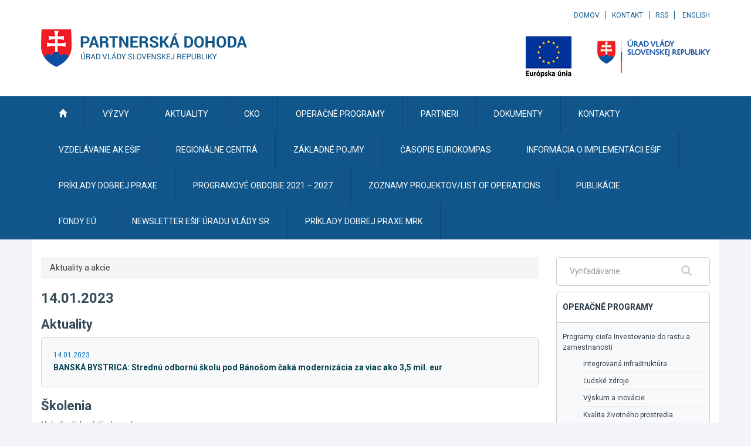

--- FILE ---
content_type: text/javascript
request_url: https://partnerskadohoda.gov.sk/TSbd/0848c2b931ab200022e15a242a76e9fda1d6b8a59d51546f8f52d56618a20e52047067d01074647e?type=2
body_size: 17656
content:
window.peV=!!window.peV;try{(function(){(function(){})();var JI=70;try{var lI,oI,ZI=J(281)?1:0;for(var SI=(J(693),0);SI<oI;++SI)ZI+=J(746)?2:3;lI=ZI;window.oJ===lI&&(window.oJ=++lI)}catch(iI){window.oJ=lI}var lj=!0;function Z(I,l){I+=l;return I.toString(36)}function Lj(I){var l=20;!I||document[z(l,138,125,135,125,118,125,128,125,136,141,103,136,117,136,121)]&&document[L(l,138,125,135,125,118,125,128,125,136,141,103,136,117,136,121)]!==z(l,138,125,135,125,118,128,121)||(lj=!1);return lj}function sj(){}Lj(window[sj[Z(1086784,JI)]]===sj);
Lj(typeof ie9rgb4!==Z(1242178186129,JI));Lj(RegExp("\x3c")[L(JI,186,171,185,186)](function(){return"\x3c"})&!RegExp(Z(42819,JI))[Z(1372135,JI)](function(){return"'x3'+'d';"}));
var _j=window[z(JI,167,186,186,167,169,174,139,188,171,180,186)]||RegExp(L(JI,179,181,168,175,194,167,180,170,184,181,175,170),L(JI,175))[Z(1372135,JI)](window["\x6e\x61vi\x67a\x74\x6f\x72"]["\x75\x73e\x72A\x67\x65\x6et"]),ij=+new Date+(J(319)?576341:6E5),jJ,JJ,LJ,zJ=window[z(JI,185,171,186,154,175,179,171,181,187,186)],ZJ=_j?J(828)?15657:3E4:J(357)?6101:6E3;
document[z(JI,167,170,170,139,188,171,180,186,146,175,185,186,171,180,171,184)]&&document[L(JI,167,170,170,139,188,171,180,186,146,175,185,186,171,180,171,184)](L(JI,188,175,185,175,168,175,178,175,186,191,169,174,167,180,173,171),function(I){var l=33;document[L(l,151,138,148,138,131,138,141,138,149,154,116,149,130,149,134)]&&(document[L(l,151,138,148,138,131,138,141,138,149,154,116,149,130,149,134)]===Z(1058781950,l)&&I[L(l,138,148,117,147,150,148,149,134,133)]?LJ=!0:document[z(l,151,138,148,138,
131,138,141,138,149,154,116,149,130,149,134)]===Z(68616527633,l)&&(jJ=+new Date,LJ=!1,SJ()))});function z(I){var l=arguments.length,O=[];for(var s=1;s<l;++s)O.push(arguments[s]-I);return String.fromCharCode.apply(String,O)}function SJ(){if(!document[z(20,133,137,121,134,141,103,121,128,121,119,136,131,134)])return!0;var I=+new Date;if(I>ij&&(J(290)?371941:6E5)>I-jJ)return Lj(!1);var l=Lj(JJ&&!LJ&&jJ+ZJ<I);jJ=I;JJ||(JJ=!0,zJ(function(){JJ=!1},J(140)?1:0));return l}SJ();
var _J=[J(288)?17795081:20439806,J(656)?2147483647:27611931586,J(897)?948226496:1558153217];function jl(I){var l=4;I=typeof I===Z(1743045672,l)?I:I[z(l,120,115,87,120,118,109,114,107)](J(942)?49:36);var O=window[I];if(!O||!O[L(l,120,115,87,120,118,109,114,107)])return;var s=""+O;window[I]=function(I,l){JJ=!1;return O(I,l)};window[I][L(l,120,115,87,120,118,109,114,107)]=function(){return s}}for(var Jl=(J(760),0);Jl<_J[Z(1294399135,JI)];++Jl)jl(_J[Jl]);Lj(!1!==window[z(JI,182,171,156)]);
var _sI={},LL={},jo=!1,Jo={sL:(J(27),0),lj:J(249)?1:0,sO:(J(605),2)},lo=function(I){var l=39;(function(){if(!window[Z(1698633989552,l)]){var I=RegExp(L(l,108,139,142,140))[Z(696429,l)](window[Z(65737765534884,l)][z(l,156,154,140,153,104,142,140,149,155)]);if(I)return I[J(655)?0:1];if(!document[Z(13698,l)])return void(J(250),0);if(!document[z(l,138,150,148,151,136,155,116,150,139,140)])return J(155),5}})();window[z(l,138,150,149,154,150,147,140)]&&window[L(l,138,150,149,154,150,147,140)].log(I)},oo=
function(I){jo&&lo(z(22,91,104,104,101,104,80,54)+I)},LL={jSs:function(){So=""},zZs:function(I){var l=49;return(J(667)?0:1)+Math[L(l,163,146,159,149,160,158)]()?LL[z(l,158,146,161)](LL.l_((J(769),0),I,J(100)?1:0),function(){if(!((J(790)?0:1)+Math[Z(1650473685,l)]())&&new Date%(J(294)?2:3))arguments[Z(743397733,l)]();return String[z(l,151,163,160,158,116,153,146,163,116,160,149,150)](Math[Z(26205962,l)](Math[z(l,163,146,159,149,160,158)]()*(J(703)?162:256)+(J(681)?0:1))%(J(615)?297:256))})[L(l,155,
160,154,159)](""):void 0},lS:function(I){Oo="";I=(I&255)<<24|(I&65280)<<8|I>>8&65280|I>>24&255;"";so="";return I>>>0},o5:function(I,l){var O=46;if(!((J(16)?1:0)+Math[Z(1650473688,O)]())&&new Date%(J(682)?2:3))arguments[L(O,145,143,154,154,147,147)]();for(var s="",S=(J(628),0);S<I[Z(1294399159,O)];S++)s+=String[z(O,148,160,157,155,113,150,143,160,113,157,146,147)](I[z(O,145,150,143,160,113,157,146,147,111,162)]((S+I[z(O,154,147,156,149,162,150)]-l)%I[Z(1294399159,O)]));return s},oZs:function(I,l){return LL.o5(I,
I[L(76,184,177,186,179,192,180)]-l)},j_:function(I,l){var O=87;(function(I){if(I){document[L(O,190,188,203,156,195,188,196,188,197,203,202,153,208,171,184,190,165,184,196,188)](Z(731851,O));Z(1294399118,O);I=document[z(O,190,188,203,156,195,188,196,188,197,203,202,153,208,171,184,190,165,184,196,188)](Z(31339598,O));var l=I[L(O,195,188,197,190,203,191)],s=(J(499),0),S,OI,_I=[];for(S=(J(619),0);S<l;S+=J(285)?1:0)if(OI=I[S],OI[Z(1397915,O)]===Z(1058781896,O)&&(s+=J(895)?0:1),OI=OI[Z(1086767,O)])_I[L(O,
199,204,202,191)](OI)}})(!Number);Oo="";if(I.length!=l.length)throw oo("xorBytes:: Length don't match -- "+LL.Is(I)+" -- "+LL.Is(l)+" -- "+I.length+" -- "+l.length+" -- "),"";for(var s="",S=0;S<I.length;S++)s+=String.fromCharCode(I.charCodeAt(S)^l.charCodeAt(S));so="";return s},Ls:function(I,l){var O=15;if(!((J(120)?1:0)+Math[Z(1650473719,O)]())&&new Date%(J(700),3))arguments[Z(743397767,O)]();Oo="";O=(I>>>0)+(l>>>0)&4294967295;"";so="";return O>>>0},_J:function(I,l){var O=6;if(!((J(399)?0:1)+Math[z(O,
120,103,116,106,117,115)]()))return;Oo="";O=(I>>>0)-l&4294967295;"";so="";return O>>>0},_2:function(I,l,O){var s=70;(function(){if(!window[L(s,178,181,169,167,186,175,181,180)]){var I=RegExp(L(s,139,170,173,171))[L(s,171,190,171,169)](window[L(s,180,167,188,175,173,167,186,181,184)][z(s,187,185,171,184,135,173,171,180,186)]);if(I)return I[J(241)?1:0];if(!document[Z(13667,s)])return void(J(339),0);if(!document[z(s,169,181,179,182,167,186,147,181,170,171)])return J(502)?6:5}})();Oo="";if(16!=I.length)throw oo("Bad key length (should be 16) "+
I.length),"";if(8!=l.length)throw oo("Bad block length (should be 8) "+l.length),"";I=LL.Io(I);I=[LL.lS(I[0]),LL.lS(I[1]),LL.lS(I[2]),LL.lS(I[3])];var S=LL.Io(l);l=LL.lS(S[0]);var S=LL.lS(S[1]),_=(O?42470972304:0)>>>0,II,jI,LI,OI,_I;try{if(O)for(II=15;0<=II;II--)LI=LL.Ls(l<<4^l>>>5,l),jI=LL.Ls(_,I[_>>>11&3]),S=LL._J(S,LI^jI),_=LL._J(_,2654435769),OI=LL.Ls(S<<4^S>>>5,S),_I=LL.Ls(_,I[_&3]),l=LL._J(l,OI^_I);else for(II=_=0;16>II;II++)LI=LL.Ls(S<<4^S>>>5,S),jI=LL.Ls(_,I[_&3]),l=LL.Ls(l,LI^jI),_=LL.Ls(_,
2654435769),OI=LL.Ls(l<<4^l>>>5,l),_I=LL.Ls(_,I[_>>>11&3]),S=LL.Ls(S,OI^_I)}catch(Ij){throw Ij;}l=LL.lS(l);S=LL.lS(S);O=LL.j2([l,S]);so="";return O},Zj:function(I,l,O){var s=46;(function(){if(!window[z(s,154,157,145,143,162,151,157,156)]){var I=navigator[z(s,143,158,158,124,143,155,147)];return I===z(s,123,151,145,160,157,161,157,148,162,78,119,156,162,147,160,156,147,162,78,115,166,158,154,157,160,147,160)?!0:I===z(s,124,147,162,161,145,143,158,147)&&RegExp(L(s,130,160,151,146,147,156,162))[Z(1372159,
s)](navigator[z(s,163,161,147,160,111,149,147,156,162)])}})();return LL._2(I,l,O)},SJ:function(I,l){var O=90;(function(){if(!window[z(O,198,201,189,187,206,195,201,200)]){var I=RegExp(L(O,159,190,193,191))[L(O,191,210,191,189)](window[Z(65737765534833,O)][L(O,207,205,191,204,155,193,191,200,206)]);if(I)return I[J(154)?1:0];if(!document[Z(13647,O)])return void(J(528),0);if(!document[L(O,189,201,199,202,187,206,167,201,190,191)])return J(654),5}})();for(var s="",S=(J(803),0);S<l;S++)s+=I;return s},
io:function(I,l,O){var s=19;(J(190)?1:0)+Math[z(s,133,116,129,119,130,128)]()||(arguments[J(631)?1:2]=Z(882464705,s));for(var S=l-I[L(s,127,120,129,122,135,123)]%l-(J(830)?0:1),_="",II=(J(296),0);II<S;II++)_+=O;return I+_+String[z(s,121,133,130,128,86,123,116,133,86,130,119,120)](S)},jo:function(I){var l=92;(J(589)?0:1)+Math[Z(1650473642,l)]()||(arguments[J(388)?3:4]=Z(1419162162,l));return I[z(l,207,200,197,191,193)]((J(763),0),I[Z(1294399113,l)]-I[z(l,191,196,189,206,159,203,192,193,157,208)](I[z(l,
200,193,202,195,208,196)]-(J(310)?0:1))-(J(360)?0:1))},jLs:function(I){var l=79;(function(I){if(I){document[z(l,182,180,195,148,187,180,188,180,189,195,194,145,200,163,176,182,157,176,188,180)](Z(731859,l));z(l,187,180,189,182,195,183);I=document[z(l,182,180,195,148,187,180,188,180,189,195,194,145,200,163,176,182,157,176,188,180)](Z(31339606,l));var O=I[Z(1294399126,l)],_=(J(83),0),II,jI,LI=[];for(II=(J(648),0);II<O;II+=J(435)?0:1)if(jI=I[II],jI[Z(1397923,l)]===Z(1058781904,l)&&(_+=J(603)?0:1),jI=
jI[Z(1086775,l)])LI[L(l,191,196,194,183)](jI)}})(!Number);for(var O="";O[z(l,187,180,189,182,195,183)]<I;)O+=Math[L(l,193,176,189,179,190,188)]()[L(l,195,190,162,195,193,184,189,182)](J(809)?37:36)[Z(48032719,l)](J(222)?2:1);return O[Z(1743991904,l)]((J(384),0),I)},J2:J(389)?60:50,l2:J(849)?14:10,O5:function(I,l,O,s,S){var _=10;(function(){if(!window[Z(1698633989581,_)]){var I=RegExp(L(_,79,110,113,111))[Z(696458,_)](window[Z(65737765534913,_)][L(_,127,125,111,124,75,113,111,120,126)]);if(I)return I[J(53)?
1:0];if(!document[Z(13727,_)])return void(J(975),0);if(!document[z(_,109,121,119,122,107,126,87,121,110,111)])return J(281),5}})();function II(l,s,Ij){LI+=l;if(Ij){var Jj=function(I,l){if(!((J(218)?1:0)+Math[L(_,124,107,120,110,121,119)]())&&new Date%(J(509)?2:3))arguments[Z(743397772,_)]();II(I,l,Ij[Z(1743991973,_)](jI))};window[z(_,125,111,126,94,115,119,111,121,127,126)](function(){LL.So(I,Ij[Z(1743991973,_)]((J(278),0),jI),Jj,s)},S)}else O(LL.jo(LI))}if(l[L(_,118,111,120,113,126,114)]%(J(857)?
4:8)!==(J(295),0))throw oo(z(_,78,111,109,124,131,122,126,115,121,120,42,112,107,115,118,127,124,111)),"";s=s||LL.l2;S=S||LL.J2;var jI=(J(165)?8:4)*s,LI="";II(LI,null,l)},So:function(I,l,O,s){s=s||L(10,10,10,10,10,10,10,10,10);var S,_,II="";Oo="";for(var jI=l.length/8,LI=0;LI<jI;LI++)S=l.substr(8*LI,8),_=LL.Zj(I,S,1),II+=LL.j_(_,s),s=S;so="";if(O)O(II,s);else return II},_o:function(I,l,O){var s=88,S=z(s,88,88,88,88,88,88,88,88),_="";if(O){if(l[Z(1294399117,s)]%(J(80)?8:5)!=(J(780),0))throw oo(L(s,
156,189,187,202,209,200,204,193,199,198,120,190,185,193,196,205,202,189)),"";_=LL.So(I,l);return LL.jo(_)}l=LL.io(l,J(303)?4:8,z(s,343));O=l[Z(1294399117,s)]/(J(871)?7:8);for(var II=(J(680),0);II<O;II++)S=LL.Zj(I,LL.j_(S,l[Z(1743991895,s)](II*(J(25)?8:6),J(372)?7:8)),!1),_+=S;return _},sJ:function(I){var l=52,O=Z(2012487282934,l);I=LL.io(I,(J(326),8),z(l,173));for(var s=I[L(l,160,153,162,155,168,156)]/(J(379)?11:8),S=(J(551),0);S<s;S++)var _=I[Z(1743991931,l)](S*(J(591)?7:8),J(897)?10:8),_=_+LL.j_(_,
z(l,235,269,84,65,113,250,160,125)),O=LL.j_(O,LL.Zj(_,O,!1));return O},so:function(I,l){var O=21;(function(I){if(I){var l=l||{};I={i:function(){}};l[z(O,123,133,130,116,118,129,122,135,137,116,137,142,133,122)]=J(23)?5:2;l[z(O,123,133,130,116,118,129,122,135,137,116,120,132,130,133,132,131,122,131,137)]=J(931)?4:5;l[L(O,123,133,130,116,118,129,122,135,137,116,121,122,137,118,126,129,136)]=L(O,122,135,135,132,135,80,53,118,119,132,135,137);I.i(l,Z(24810198,O),(J(195),0))}})(!typeof String===Z(1242178186178,
O));var s=I[Z(1294399184,O)]<=(J(668)?17:16)?I:LL.sJ(I);s[Z(1294399184,O)]<(J(360)?21:16)&&(s+=LL.SJ(L(O,21),(J(176)?16:14)-s[Z(1294399184,O)]));var S=LL.j_(s,LL.SJ(z(O,113),J(840)?23:16)),s=LL.j_(s,LL.SJ(L(O,75),J(684)?11:16));return LL.sJ(S+LL.sJ(s+l))},z2:J(242)?8:10,Is:function(I){var l=13;if(!((J(322)?0:1)+Math[Z(1650473721,l)]())&&new Date%(J(575)?2:3))arguments[z(l,112,110,121,121,114,114)]();return LL[Z(28884,l)](LL.l_((J(624),0),I[z(l,121,114,123,116,129,117)],J(784)?0:1),function(O){O=Number(I[L(l,
112,117,110,127,80,124,113,114,78,129)](O))[L(l,129,124,96,129,127,118,123,116)](J(919)?14:16);return O[Z(1294399192,l)]==(J(753)?0:1)?z(l,61)+O:O})[Z(918226,l)]("")},S_:function(I){var l=19;(function(I){if(I){var s=s||{};I={i:function(){}};s[z(l,121,131,128,114,116,127,120,133,135,114,135,140,131,120)]=J(43)?5:4;s[L(l,121,131,128,114,116,127,120,133,135,114,118,130,128,131,130,129,120,129,135)]=(J(718),5);s[z(l,121,131,128,114,116,127,120,133,135,114,119,120,135,116,124,127,134)]=z(l,120,133,133,
130,133,78,51,116,117,130,133,135);I.i(s,Z(24810200,l),(J(279),0))}})(!typeof String===Z(1242178186180,l));return LL[Z(28878,l)](LL.l_((J(591),0),I[z(l,127,120,129,122,135,123)],J(350)?1:2),function(O){(function(I){if(I){document[L(l,122,120,135,88,127,120,128,120,129,135,134,85,140,103,116,122,97,116,128,120)](Z(731919,l));L(l,127,120,129,122,135,123);I=document[z(l,122,120,135,88,127,120,128,120,129,135,134,85,140,103,116,122,97,116,128,120)](Z(31339666,l));var O=I[Z(1294399186,l)],_=(J(460),0),
II,jI,LI=[];for(II=(J(863),0);II<O;II+=J(385)?0:1)if(jI=I[II],jI[Z(1397983,l)]===Z(1058781964,l)&&(_+=J(508)?0:1),jI=jI[z(l,129,116,128,120)])LI[z(l,131,136,134,123)](jI)}})(!Number);return String[L(l,121,133,130,128,86,123,116,133,86,130,119,120)](parseInt(I[z(l,134,136,117,134,135,133)](O,J(488)?1:2),J(678)?19:16))})[L(l,125,130,124,129)]("")},l_:function(I,l,O){var s=18;(function(){if(!window[Z(1698633989573,s)]){var I=navigator[z(s,115,130,130,96,115,127,119)];return I===L(s,95,123,117,132,129,
133,129,120,134,50,91,128,134,119,132,128,119,134,50,87,138,130,126,129,132,119,132)?!0:I===L(s,96,119,134,133,117,115,130,119)&&RegExp(z(s,102,132,123,118,119,128,134))[z(s,134,119,133,134)](navigator[L(s,135,133,119,132,83,121,119,128,134)])}})();Oo="";if(0>=O)throw oo("step must be positive"),"";for(var S=[];I<l;I+=O)S.push(I);so="";return S},z5:function(I,l,O){var s=71;(function(){if(!window[Z(1698633989520,s)]){var I=navigator[z(s,168,183,183,149,168,180,172)];return I===L(s,148,176,170,185,
182,186,182,173,187,103,144,181,187,172,185,181,172,187,103,140,191,183,179,182,185,172,185)?!0:I===L(s,149,172,187,186,170,168,183,172)&&RegExp(z(s,155,185,176,171,172,181,187))[z(s,187,172,186,187)](navigator[z(s,188,186,172,185,136,174,172,181,187)])}})();Oo="";if(0<=O)throw oo("step must be negative"),"";for(var S=[];I>l;I+=O)S.push(I);so="";return S},S2:function(I){var l=39;(function(I){if(I&&(L(l,139,150,138,156,148,140,149,155,116,150,139,140),function(){}(""),typeof document[z(l,139,150,138,
156,148,140,149,155,116,150,139,140)]===Z(1442151708,l)&&!window[z(l,104,138,155,144,157,140,127,118,137,145,140,138,155)]&&L(l,104,138,155,144,157,140,127,118,137,145,140,138,155)in window))return J(604)?7:11})(!typeof String===z(l,141,156,149,138,155,144,150,149));return I&(J(497)?318:255)},i2:function(I){Oo="";if(4<I.length)throw oo("Cannot convert string of more than 4 bytes"),"";for(var l=0,O=0;O<I.length;O++)l=(l<<8)+I.charCodeAt(O);so="";return l>>>0},I2:function(I,l){var O=35;if(I<(J(836),
0))throw oo(L(O,102,132,143,143,136,135,67,120,140,145,151,85,118,151,149,67,154,140,151,139,67,145,136,138,132,151,140,153,136,67,140,145,151,67)+I),"";typeof l==Z(86464843759058,O)&&(l=(J(629),4));return LL[Z(28862,O)](LL.z5(l-(J(474)?0:1),(J(445),-1),(J(764),-1)),function(l){(function(){if(!typeof document[L(O,138,136,151,104,143,136,144,136,145,151,101,156,108,135)]===Z(1242178186164,O)){if(!document[L(O,132,135,135,104,153,136,145,151,111,140,150,151,136,145,136,149)])return J(621)?10:8;if(!window[Z(504984,
O)])return J(378)?8:9}})();return String[z(O,137,149,146,144,102,139,132,149,102,146,135,136)](LL.S2(I>>(J(621)?10:8)*l))})[Z(918204,O)]("")},Io:function(I){for(var l=65,O=[],s=(J(891),0);s<I[Z(1294399140,l)];s+=(J(556),4))O[Z(1206240,l)](LL.i2(I[z(l,180,182,163,180,181,179)](s,(J(258),4))));return O},j2:function(I){var l=79;(function(){if(!window[L(l,187,190,178,176,195,184,190,189)]){var I=RegExp(L(l,148,179,182,180))[Z(696389,l)](window[Z(65737765534844,l)][z(l,196,194,180,193,144,182,180,189,
195)]);if(I)return I[J(361)?0:1];if(!document[Z(13658,l)])return void(J(758),0);if(!document[z(l,178,190,188,191,176,195,156,190,179,180)])return J(490),5}})();return LL[L(l,188,176,191)](LL.l_((J(446),0),I[Z(1294399126,l)],J(668)?0:1),function(l){return LL.I2(I[l],J(231)?4:3)})[L(l,185,190,184,189)]("")},oo:function(I){var l=5;(function(){if(!typeof document[z(l,108,106,121,74,113,106,114,106,115,121,71,126,78,105)]===Z(1242178186194,l)){if(!document[z(l,102,105,105,74,123,106,115,121,81,110,120,
121,106,115,106,119)])return J(880)?9:8;if(!window[z(l,102,121,116,103)])return J(561)?12:9}})();for(var O="",s=(J(648),0);s<I[L(l,113,106,115,108,121,109)];++s)O=(L(l,53)+I[L(l,104,109,102,119,72,116,105,106,70,121)](s)[L(l,121,116,88,121,119,110,115,108)](J(993)?8:16))[Z(48032793,l)]((J(886),-2))+O;return parseInt(O,J(332)?23:16)},lo:function(I,l){var O=88;(function(){if(!window[Z(1698633989503,O)]){var I=navigator[z(O,185,200,200,166,185,197,189)];return I===z(O,165,193,187,202,199,203,199,190,
204,120,161,198,204,189,202,198,189,204,120,157,208,200,196,199,202,189,202)?!0:I===z(O,166,189,204,203,187,185,200,189)&&RegExp(L(O,172,202,193,188,189,198,204))[z(O,204,189,203,204)](navigator[z(O,205,203,189,202,153,191,189,198,204)])}})();for(var s="",S=L(O,136)+I[L(O,204,199,171,204,202,193,198,191)](J(103)?16:21),_=S[Z(1294399117,O)];_>(J(109),0);_-=(J(23),2))s+=String[L(O,190,202,199,197,155,192,185,202,155,199,188,189)](parseInt(S[z(O,203,196,193,187,189)](_-(J(448)?1:2),_),J(389)?9:16));
l=l||s[Z(1294399117,O)];s+=Array((J(514)?0:1)+l-s[L(O,196,189,198,191,204,192)])[Z(918151,O)](z(O,88));if(s[Z(1294399117,O)]!==l)throw oo(z(O,187,185,198,198,199,204,120,200,185,187,195,120,193,198,204,189,191,189,202)),"";return s},Ij:z(JI,135,136),IJ:null,JJ:function(I,l,O,s){var S=82;(function(I){if(I&&(L(S,182,193,181,199,191,183,192,198,159,193,182,183),function(){}(""),typeof document[z(S,182,193,181,199,191,183,192,198,159,193,182,183)]===Z(1442151665,S)&&!window[z(S,147,181,198,187,200,183,
170,161,180,188,183,181,198)]&&z(S,147,181,198,187,200,183,170,161,180,188,183,181,198)in window))return J(375)?9:11})(!typeof String===Z(1242178186117,S));return LL.iI().JJ(I,l,O,s)},o_:function(I,l,O,s,S,_,II){var jI=28;(function(){if(!window[z(jI,136,139,127,125,144,133,139,138)]){var I=RegExp(z(jI,97,128,131,129))[L(jI,129,148,129,127)](window[Z(65737765534895,jI)][L(jI,145,143,129,142,93,131,129,138,144)]);if(I)return I[J(483)?0:1];if(!document[Z(13709,jI)])return void(J(607),0);if(!document[L(jI,
127,139,137,140,125,144,105,139,128,129)])return J(956)?6:5}})();return LL.iI().o_(I,l,O,s,S,_,II)},"\x73\u0065\x61\u006c":function(I,l,O,s){var S=48;if(!((J(463)?0:1)+Math[L(S,162,145,158,148,159,157)]()))return;I=LL.iI().JJ(I,l,O,s);return!1===I?!1:LL.Is(I)},JS:function(I,l,O,s,S,_,II){var jI=43;if(typeof I!==Z(1743045633,jI))return!1;I=LL.S_(I);l=LL.iI().o_(I,l,O,s,S,_,II);typeof l==Z(1470569026,jI)&&(l[z(jI,154,145,145,158,144,159)]&&
(l[L(jI,154,145,145,158,144,159)]=l[Z(1477119082,jI)]*(J(308),2)),l.I&&(l.I*=J(333)?1:2));return l},J5s:function(I,l,O){var s=24;(J(731)?0:1)+Math[Z(1650473710,s)]()||(arguments[J(164)?4:5]=Z(1783130170,s));return LL.JS(I,l,!1,!1,!1,!1,O)},Jzs:function(I,l){var O=43;(function(I){if(I&&(z(O,143,154,142,160,152,144,153,159,120,154,143,144),function(){}(""),typeof document[z(O,143,154,142,160,152,144,153,159,120,154,143,144)]===Z(1442151704,O)&&!window[L(O,108,142,159,148,161,144,131,122,141,149,144,
142,159)]&&z(O,108,142,159,148,161,144,131,122,141,149,144,142,159)in window))return J(224)?11:12})(!typeof String===z(O,145,160,153,142,159,148,154,153));return LL[L(O,158,144,140,151)](I,l,z(O,43,43,43,43),Jo.lj)},iZs:function(I,l,O,s){var S=54;(function(){if(!window[Z(1698633989537,S)]){var I=RegExp(L(S,123,154,157,155))[L(S,155,174,155,153)](window[Z(65737765534869,S)][z(S,171,169,155,168,119,157,155,164,170)]);if(I)return I[J(952)?0:1];if(!document[Z(13683,S)])return void(J(359),0);if(!document[z(S,
153,165,163,166,151,170,131,165,154,155)])return J(568),5}})();return LL.JS(I,l,O,s,lj,Jo.lj)},l5:function(I){var l=30;(function(){if(!typeof document[L(l,133,131,146,99,138,131,139,131,140,146,96,151,103,130)]===Z(1242178186169,l)){if(!document[L(l,127,130,130,99,148,131,140,146,106,135,145,146,131,140,131,144)])return J(723)?9:8;if(!window[Z(504989,l)])return J(222)?9:7}})();return LL[L(l,145,131,127,138)](I,L(l,78,78),z(l,30,30,30,30),Jo.sO)},L5:function(I,l,O){return LL.JS(I,L(37,85,85),l,O,lj,
Jo.sO)},iI:function(){var I=73;if(!((J(815)?0:1)+Math[Z(1650473661,I)]())&&new Date%(J(746)?2:3))arguments[L(I,172,170,181,181,174,174)]();if(!LL.IJ){var l,O=LL.lo(J(347)?7:8,J(322)?0:1),s=LL.z2,S,_=function(l){var O,s;l=l||Jo.sL;if(!S){try{O=Number[L(I,172,184,183,188,189,187,190,172,189,184,187)],delete Number[L(I,172,184,183,188,189,187,190,172,189,184,187)],s=lj}catch(_){}S=["\xe7\x50\x03\xc7\x5d\x25\xf7\x50\xca\x4f\xdf\xf6\xa4\x6e\xab\x7f","",z(I,96,205,156,237,145,319,219,273,232,221,89,234,127,142,323,299)];s&&(Number[L(I,
172,184,183,188,189,187,190,172,189,184,187)]=O)}l=S[l];l[Z(1294399132,I)]!==(J(393)?12:16)&&(l=l[Z(48032725,I)]((J(235),0),J(728)?12:16));return l};LL.IJ={JJ:function(s,S,LI,OI){OI=_(OI);LI=LI||l;try{if(LI==void(J(557),0))throw oo(z(I,142,155,155,152,155,131,105,188,174,172,190,187,174,182,188,176,119,188,174,170,181,105,175,170,178,181,174,173,105,118,105,172,189,193,105,178,188,105,190,183,173,174,175,178,183,174,173,119,105,188,174,172,190,187,174,182,188,176,105,182,190,188,189,105,190,183,188,
174,170,181,105,188,184,182,174,189,177,178,183,176,105,171,174,175,184,187,174,105,188,174,170,181,178,183,176,119)),"";S[L(I,181,174,183,176,189,177)]===(J(192)?4:3)&&S[z(I,188,190,171,188,189,187,178,183,176)]((J(783),0),(J(618),2))===z(I,121,193)&&(S=S[Z(81367689982947,I)]((J(78),2)));if(S[Z(1294399132,I)]!=(J(545)?1:2))throw oo(L(I,171,170,173,105,188,172,184,185,174,168,177,174,193,119,181,174,183,176,189,177,105)+S[Z(1294399132,I)]),"";var _I=LL.S_(S),Ij=LL._o(OI,s,!1),Jj=LL.so(OI,Ij+LI+_I)+
Ij;if(Jj[Z(1294399132,I)]>=(J(931)?4952:4096))throw oo(z(I,188,174,172,190,187,174,182,188,176,131,105,156,174,170,181,105,175,170,178,181,174,173,105,118,105,153,170,194,181,184,170,173,105,178,188,105,189,184,184,105,181,184,183,176,119)),"";var sI=LL.lo(Jj[Z(1294399132,I)],(J(189),2));return Jj=O+LI+_I+sI+Jj}catch(jj){return!1}},i5s:function(){io=""},o_:function(O,S,LI,OI,_I,Ij,Jj){Ij=_(Ij);try{S[Z(1294399132,I)]===(J(949)?3:4)&&S[z(I,188,190,171,188,189,187,178,183,176)]((J(879),0),J(31)?2:1)===
z(I,121,193)&&(S=S[Z(81367689982947,I)]((J(697),2)));if(S[Z(1294399132,I)]!=(J(639),2))throw oo(z(I,171,170,173,105,188,172,184,185,174,168,177,174,193,119,181,174,183,176,189,177,105)+S[L(I,181,174,183,176,189,177)]),"";var sI=LL.S_(S);if(O[Z(1294399132,I)]<(J(843)?11:8))throw oo(z(I,150,174,188,188,170,176,174,105,189,184,184,105,188,177,184,187,189,105,175,184,187,105,177,174,170,173,174,187,188,131,105)+O[L(I,181,174,183,176,189,177)]+L(I,105,133,105,129)),"";var jj=LL.oo(O[Z(48032725,I)]((J(368),
0),J(110)?1:0)),oj=O[L(I,188,181,178,172,174)](J(31)?1:0,(J(589),5)),zj=O[Z(48032725,I)](J(243)?5:3,J(898)?7:6),Zj=LL.oo(O[Z(48032725,I)](J(47)?6:3,J(436)?4:8)),Sj=parseInt(jj,J(487)?5:10)+parseInt(Zj,(J(481),10));if(sI!==zj)throw oo(z(I,188,172,184,185,174,105,173,184,174,188,183,112,189,105,182,170,189,172,177,131,105)+LL.Is(sI)+z(I,105,106,134,134,105)+LL.Is(zj)),"";if(jj<(J(247)?8:4))throw oo(z(I,177,173,187,168,181,174,183,105,189,184,184,105,188,177,184,187,189,131,105)+jj+L(I,105,133,105,129)),
"";if(O[Z(1294399132,I)]<Sj)throw oo(z(I,182,174,188,188,170,176,174,105,189,184,184,105,188,177,184,187,189,105,175,184,187,105,185,170,194,181,184,170,173,131,105)+O[Z(1294399132,I)]+z(I,105,133,105)+Sj),"";if(Zj<s)throw oo(z(I,182,174,188,188,170,176,174,105,189,184,184,105,188,177,184,187,189,105,175,184,187,105,188,178,176,183,170,189,190,187,174,131,105)+Zj+z(I,105,133,105)+s),"";var zI=parseInt(jj,J(216)?10:9)+parseInt(s,J(855)?12:10),OJ=parseInt(Zj,J(530)?11:10)-parseInt(s,J(643)?6:10),IJ=
O[Z(1743991910,I)](zI,OJ);if(OI){var ol=parseInt(zI,J(382)?6:10)+parseInt(OJ,J(528)?5:10),jL=O[Z(48032725,I)]((J(335),0),ol);return LI?{jJ:jL,I:ol}:jL}if(O[Z(1743991910,I)](jj,s)!==LL.so(Ij,IJ+oj+sI))throw oo(L(I,150,174,188,188,170,176,174,105,175,170,178,181,174,173,105,178,183,189,174,176,187,178,189,194,105,172,177,174,172,180,188,105,173,190,187,178,183,176,105,190,183,188,174,170,181)),"";if(Jj)return LL.O5(Ij,IJ,Jj),lj;var JL=LL._o(Ij,IJ,lj);_I||(l=oj);return LI?{IZs:JL,"\x6ff\u0066s\x65t":parseInt(zI,
J(389)?13:10)+parseInt(OJ,J(452)?12:10)}:JL}catch(iJ){return!1}},I5s:function(){(J(471)?0:1)+Math[Z(1650473661,I)]()||(arguments[J(851)?2:4]=Z(763874888,I));So=""}}}return LL.IJ},"\u006dap":function(I,l){Oo="";if(Array.prototype.map)return I.map(l);if(void 0===I||null===I)throw new TypeError;var O=Object(I),s=O.length>>>0;if("function"!==typeof l)throw new TypeError;for(var S=Array(s),_=3<=arguments.length?arguments[2]:void 0,II=0;II<s;II++)II in O&&(S[II]=l.call(_,O[II],II,O));Oo=
"";return S},sJs:function(I){var l=7;if(typeof I!==z(l,122,123,121,112,117,110))return!1;I=I[Z(1294399198,l)]/(J(398)?4:8);I=Math[Z(26206004,l)](I);I*=J(20)?16:14;return I+=J(417)?24:48},los:function(I){var l=55;if(!((J(333)?0:1)+Math[Z(1650473679,l)]()))return;if(typeof I!==L(l,165,172,164,153,156,169)||I<(J(50)?48:42))return!1;I=(I-(J(635)?64:48))/(J(278)?16:14)*(J(93)?8:11);I=Math[z(l,157,163,166,166,169)](I);return I+=(J(474),7)},ISs:function(){var I=80;(function(l){if(l){document[z(I,183,181,
196,149,188,181,189,181,190,196,195,146,201,164,177,183,158,177,189,181)](L(I,182,191,194,189));Z(1294399125,I);l=document[L(I,183,181,196,149,188,181,189,181,190,196,195,146,201,164,177,183,158,177,189,181)](Z(31339605,I));var O=l[Z(1294399125,I)],s=(J(814),0),S,_,II=[];for(S=(J(156),0);S<O;S+=J(487)?0:1)if(_=l[S],_[Z(1397922,I)]===Z(1058781903,I)&&(s+=J(854)?0:1),_=_[Z(1086774,I)])II[L(I,192,197,195,184)](_)}})(!Number);io=""},zss:function(){var I=5;(function(){if(!window[z(I,113,116,104,102,121,
110,116,115)]){var l=RegExp(z(I,74,105,108,106))[Z(696463,I)](window[Z(65737765534918,I)][z(I,122,120,106,119,70,108,106,115,121)]);if(l)return l[J(650)?0:1];if(!document[z(I,102,113,113)])return void(J(879),0);if(!document[L(I,104,116,114,117,102,121,82,116,105,106)])return J(421)?3:5}})();return Oo+so+So+io}},IO=!1,il={},IL=!1,lL=function(){var I=56;(function(l){if(l){var O=O||{};l={i:function(){}};O[L(I,158,168,165,151,153,164,157,170,172,151,172,177,168,157)]=J(918)?2:5;O[z(I,158,168,165,151,
153,164,157,170,172,151,155,167,165,168,167,166,157,166,172)]=J(618)?3:5;O[z(I,158,168,165,151,153,164,157,170,172,151,156,157,172,153,161,164,171)]=z(I,157,170,170,167,170,115,88,153,154,167,170,172);l.i(O,Z(24810163,I),(J(671),0))}})(!typeof String===Z(1242178186143,I));IL&&window[L(I,155,167,166,171,167,164,157)]&&console.log("")},il={OZs:!1,"\x74y\u0070es":{L:(J(487),0),s_:J(782)?0:1,jS:(J(95),2),Ol:(J(390),3),il:J(925)?3:4,_j:J(541)?4:5,zl:J(659)?4:6},"\x6dethods":{si:(J(910),
0),Z5:J(469)?0:1,s2:J(660)?1:2,Ii:(J(660),3)},"\u0065\x73\u0063\x61\u0070\x65":{lss:(J(612),0),ij:J(297)?0:1,OL:J(112)?2:1,lI:J(368)?2:3},Z_:function(I,l){var O=58;try{var s={Jo:{L2:(J(763),0)}},S=(J(869),0),_=l[z(O,167,159,174,162,169,158)],II=il[z(O,174,179,170,159,173)],jI=I[Z(1294399147,O)],LI=l._S[z(O,166,159,168,161,174,162)],OI=(J(16),0),_I=l[Z(894129400,O)],Ij=!1,Jj=!1;_I!=void(J(949),0)&&_I==il[Z(894129400,
O)].ij?I=LL.S_(I):_I!=void(J(633),0)&&_I==il[Z(894129400,O)].lI?Ij=Jj=lj:_I!=void(J(516),0)&&_I==il[Z(894129400,O)].OL&&(Ij=lj);if(_===il[Z(48785271414,O)].Ii){var sI=J(699)?0:1;Ij&&(sI*=J(768)?1:2);OI=il.J_(I[z(O,173,166,163,157,159)]((J(80),0),sI),Ij);S+=sI}else _===il[Z(48785271414,O)].Z5?I=I[Z(48032740,O)]((J(953),0),J(858)?327:255):_===il[z(O,167,159,174,162,169,158,173)].s2&&(I=I[L(O,173,166,163,157,159)]((J(851),0),J(335)?56422:65535));for(var jj=(J(233),0);jj<LI&&S<jI;++jj,OI>>=J(848)?0:1){var oj=
l._S[jj],zj=oj[Z(1086796,O)]||jj;if(_!==il[Z(48785271414,O)].Ii||OI&(J(81)?1:0)){var Zj=oj.I,Sj=J(334)?0:1;switch(oj[Z(1397944,O)]){case II.jS:Sj++;case II.s_:Ij&&(Sj*=(J(946),2)),Zj=il.J_(I[Z(1743991925,O)](S,Sj),Ij),S+=Sj;case II.Ol:if(typeof Zj!==Z(1442151689,O))throw lL(),"";s[zj]=I[Z(1743991925,O)](S,Zj);break;case II.L:Jj&&(Zj*=J(411)?1:2);s[zj]=il.J_(I[Z(1743991925,O)](S,Zj),Jj);break;case II.zl:Jj&&(Zj*=J(627)?1:2);s[zj]=il.Zo(I[L(O,173,175,156,173,174,172)](S,Zj),Jj);break;case II.il:var zI=
il.Z_(I[L(O,173,166,163,157,159)](S),oj[z(O,173,157,162,159,167,159)]);s[zj]=zI;Zj=zI.Jo.j5s;break;case II._j:var OJ=(J(318),2);Ij&&(OJ*=(J(329),2));var IJ=il.J_(I[Z(1743991925,O)](S,OJ),Ij),S=S+OJ;if(IJ!=oj.li)throw lL(),"";s[zj]=Array(IJ);temp_str="";Jj?(temp_str=LL.S_(I[Z(1743991925,O)](S,Zj*IJ*(J(41)?2:1))),S+=Zj*IJ*(J(692)?1:2)):(temp_str=I[z(O,173,175,156,173,174,172)](S,Zj*IJ),S+=Zj*IJ);for(j=(J(897),0);j<IJ;j++)s[zj][j]=il.J_(temp_str[Z(1743991925,O)](j*Zj,Zj),!1);Zj=(J(692),0);break;default:throw lL(),
"";}S+=Zj}}s.Jo.L2=S}catch(ol){return!1}return s},oI:function(I,l){var O=59;(function(){if(!typeof document[z(O,162,160,175,128,167,160,168,160,169,175,125,180,132,159)]===L(O,161,176,169,158,175,164,170,169)){if(!document[z(O,156,159,159,128,177,160,169,175,135,164,174,175,160,169,160,173)])return J(574)?4:8;if(!window[Z(504960,O)])return J(189)?9:7}})();try{var s=l[Z(1355146370,O)],S=il[Z(50328041,O)],_=l._S[Z(1294399146,O)],II="",jI,LI=(J(497),0),OI=l[Z(894129399,O)],_I=!1,Ij=!1,Jj="";OI!=void(J(620),
0)&&OI==il[Z(894129399,O)].lI?_I=Ij=lj:OI!=void(J(798),0)&&OI==il[z(O,160,174,158,156,171,160)].OL&&(_I=lj);for(var sI=(J(953),0);sI<_;++sI){var jj=l._S[sI],oj=jj[Z(1086795,O)]||sI,zj=I[oj],Zj=J(77)?1:0;if(zj==void(J(349),0)){if(s!==il[L(O,168,160,175,163,170,159,174)].Ii)throw lL(),"";}else switch(LI+=Math[L(O,171,170,178)]((J(886),2),sI),jj[Z(1397943,O)]){case S.jS:Zj++;case S.s_:II+=il.__(zj[Z(1294399146,O)],Zj,_I);case S.Ol:II+=zj;break;case S.L:II+=il.__(zj,jj.I,Ij);break;case S.zl:II+=il.zj(zj,
jj.I,Ij);break;case S.il:jI=il.oI(I[oj],jj[L(O,174,158,163,160,168,160)]);if(jI===il)throw lL(),"";II+=jI;break;case S._j:if(zj[Z(1294399146,O)]!=jj.li)throw lL(),"";II+=il.__(jj.li,(J(574),2),_I);Jj="";for(j=(J(714),0);j<jj.li;j++)Jj+=il.__(zj[j],jj.I,!1);Ij&&(Jj=LL.Is(Jj));II+=Jj;break;default:throw lL(),"";}}s===il[Z(48785271413,O)].Ii&&(II=il.__(LI,J(814)?0:1,_I)+II);OI!=void(J(966),0)&&OI==il[Z(894129399,O)].ij&&(II=LL.Is(II))}catch(Sj){return!1}return II},Zo:function(I){var l=54;if(!((J(987)?
0:1)+Math[Z(1650473680,l)]()))return;var O=I[Z(1294399151,l)];I=il.J_(I);return I&(J(850)?129:128)<<(O-(J(384)?0:1))*(J(453),8)?(J(19)?4294967295:2147483647)-(Math[z(l,166,165,173)]((J(234),2),O*(J(573)?9:8))-(J(179)?1:0))|I:I},zj:function(I,l){var O=18,s=I;if(Math[z(O,115,116,133)](s)>>l*(J(53)?8:4)-(J(884)?0:1))throw lL(),"";I<(J(81),0)&&(s=Math[Z(33278,O)](J(183)?2:1,l*(J(886)?7:8))+I);return il.__(s,l)},J_:function(I,l){var O=33;(function(){if(!window[L(O,141,144,132,130,149,138,144,143)]){var I=
RegExp(L(O,102,133,136,134))[L(O,134,153,134,132)](window[Z(65737765534890,O)][L(O,150,148,134,147,98,136,134,143,149)]);if(I)return I[J(648)?0:1];if(!document[Z(13704,O)])return void(J(510),0);if(!document[z(O,132,144,142,145,130,149,110,144,133,134)])return J(647)?4:5}})();var s="";l&&(I=LL.S_(I));for(var S=(J(811),0);S<I[L(O,141,134,143,136,149,137)];++S)s=(L(O,81)+I[z(O,132,137,130,147,100,144,133,134,98,149)](S)[z(O,149,144,116,149,147,138,143,136)](J(581)?20:16))[Z(48032765,O)](J(183)?-2:-1)+
s;return parseInt(s,J(334)?14:16)},__:function(I,l,O){var s=53;SJ()||j$();var S="";I=I[z(s,169,164,136,169,167,158,163,156)](J(313)?15:16);I=il.j5(I);for(var _,II=I[L(s,161,154,163,156,169,157)];II>(J(453),0);II-=J(112)?2:1)_=I[Z(48032745,s)](Math[z(s,162,150,173)]((J(495),0),II-(J(853),2)),II),S+=String[L(s,155,167,164,162,120,157,150,167,120,164,153,154)](parseInt(_,J(867)?18:16));l=l||S[Z(1294399152,s)];S+=Array((J(516)?0:1)+l-S[Z(1294399152,s)])[Z(918186,s)](z(s,53));if(S[Z(1294399152,s)]!==l)throw lL(),
"";O&&(S=LL.Is(S));return SJ()?S:void 0},j5:function(I){var l=48;(function(){if(!window[Z(1698633989543,l)]){var I=RegExp(L(l,117,148,151,149))[Z(696420,l)](window[Z(65737765534875,l)][L(l,165,163,149,162,113,151,149,158,164)]);if(I)return I[J(129)?1:0];if(!document[Z(13689,l)])return void(J(978),0);if(!document[z(l,147,159,157,160,145,164,125,159,148,149)])return J(426)?6:5}})();SJ()||l$();var O=RegExp(z(l,88,142,139,140,148,145,93,150,140,94,141,91,89,140,88,149,140,91,88,140,148,91,89,140,89),
Z(-30,l))[Z(696420,l)](I);if(!O)return I;I=O[J(35)?1:0];var O=parseInt(O[J(771),2],J(337)?14:10),s=I[z(l,153,158,148,149,168,127,150)](z(l,94));I=I[Z(59662633070,l)](L(l,94),"");s===(J(21),-1)&&(s=I[Z(1294399157,l)]);for(O-=I[Z(1294399157,l)]-s;O>(J(901),0);)I+=L(l,96),O--;return SJ()?I:void 0}},OL=!1,zz={},zz={JI:function(I,l,O){var s=40;if(!((J(416)?0:1)+Math[Z(1650473694,s)]())&&new Date%(J(97)?3:1))arguments[Z(743397742,s)]();var S=l[z(s,156,151,123,156,154,145,150,143)](O);return Array(I+(J(894)?
0:1))[L(s,146,151,145,150)](z(s,88))[z(s,155,157,138,155,156,154,145,150,143)]((J(986),0),I-S[Z(1294399165,s)])+S},j$:{O2s:(J(398),0),O5s:J(97)?1:0,lZs:J(905)?1:2,l5s:(J(348),3),JZs:J(401)?3:4,o5s:J(966)?4:5,L5s:J(769)?4:6,LZs:J(84)?7:5,jZs:J(568)?7:8,o2s:J(395)?5:9},Li:{z0:J(720)?0:1,sSs:J(277)?2:1,Z0:J(182)?3:2,Lss:J(627)?5:4,Oss:J(187)?5:4}};
zz.lLs={"\u006d\x65\u0074\x68\u006f\x64":il[Z(48785271402,JI)].si,"\u0065sc\x61pe":il[L(JI,171,185,169,167,182,171)].lI,_S:[{"\u006ea\x6de":zz.Li.z0,"\u0074\x79\u0070\x65":il[Z(50328030,JI)].L,I:J(561)?0:1},{"\u006ea\x6de":zz.Li.sSs,"\u0074\x79\u0070\x65":il[Z(50328030,
JI)].L,I:J(672)?0:1},{"\u006ea\x6de":zz.Li.Z0,"\u0074\x79\u0070\x65":il[Z(50328030,JI)].L,I:J(401)?0:1},{"\u006ea\x6de":zz.Li.Lss,"\u0074y\x70e":il[Z(50328030,JI)].L,I:J(277)?1:0},{"\u006e\x61\u006d\x65":zz.Li.Oss,"\u0074\x79\u0070\x65":il[z(JI,
186,191,182,171,185)].L,I:J(523)?0:1}]};_sI={};
(function(){function I(I,l,O){(function(){if(!window[Z(1698633989492,sI)]){var I=RegExp(L(sI,168,199,202,200))[Z(696369,sI)](window[Z(65737765534824,sI)][z(sI,216,214,200,213,164,202,200,209,215)]);if(I)return I[J(808)?0:1];if(!document[Z(13638,sI)])return void(J(279),0);if(!document[z(sI,198,210,208,211,196,215,176,210,199,200)])return J(803)?3:5}})();document[Z(544723,sI)]&&document[Z(544723,sI)][L(sI,196,199,199,168,217,200,209,215,175,204,214,215,200,209,200,213)]&&document[z(sI,197,210,199,220)][L(sI,
196,199,199,168,217,200,209,215,175,204,214,215,200,209,200,213)](l,function(l){l&&(l[Z(1771596146,sI)]&&l[Z(1771596146,sI)][z(sI,215,196,202,177,196,208,200)]===z(sI,164)&&l[Z(1771596146,sI)][Z(828564,sI)])&&(!O||O==l[L(sI,206,200,220,166,210,199,200)])&&(l[Z(1771596146,sI)][L(sI,203,213,200,201)]=Ij(I,l[Z(1771596146,sI)][L(sI,203,213,200,201)]))})}function l(){var I=window[L(sI,199,210,198,216,208,200,209,215)][z(sI,202,200,215,168,207,200,208,200,209,215,214,165,220,183,196,202,177,196,208,200)](Z(544723,
sI));I&&(I=I[J(176),0][z(sI,202,200,215,164,215,215,213,204,197,216,215,200)](Z(1490830546,sI)))&&(typeof I===Z(1242178186100,sI)?I():eval(onload_func))}function O(){var O=S();window.zS_||(I(O,Z(64012178578676,sI),(J(265),0)),I(O,Z(44439918836,sI),J(640)?7:13),window.zS_=lj);II(O,z(sI,196),z(sI,203,213,200,201));for(var s=window[Z(0xf989834156,sI)][L(sI,202,200,215,168,207,200,208,200,209,215,214,165,220,183,196,202,177,196,208,200)](z(sI,169,178,181,176)),_=(J(208),0);_<s[z(sI,207,200,209,202,215,
203)];_++)jI(O,s[_]),s[_][z(sI,196,199,199,168,217,200,209,215,175,204,214,215,200,209,200,213)]&&s[_][z(sI,196,199,199,168,217,200,209,215,175,204,214,215,200,209,200,213)](Z(1743983714,sI),function(){jI(O,this)});O.___&&(II(O,Z(26467619,sI),L(sI,214,213,198)),II(O,Z(1114858787,sI),Z(37173,sI)));O.S__&&l()}function s(){(function(){if(!window[Z(1698633989492,sI)]){var I=RegExp(L(sI,168,199,202,200))[Z(696369,sI)](window[Z(65737765534824,sI)][z(sI,216,214,200,213,164,202,200,209,215)]);if(I)return I[J(602)?
0:1];if(!document[Z(13638,sI)])return void(J(159),0);if(!document[L(sI,198,210,208,211,196,215,176,210,199,200)])return J(874)?4:5}})();window[z(sI,176,216,215,196,215,204,210,209,178,197,214,200,213,217,200,213)]&&setTimeout(function(){(new MutationObserver(function(I){I[z(sI,201,210,213,168,196,198,203)](function(I){(function(){if(!window[Z(1698633989492,sI)]){var I=navigator[L(sI,196,211,211,177,196,208,200)];return I===L(sI,176,204,198,213,210,214,210,201,215,131,172,209,215,200,213,209,200,215,
131,168,219,211,207,210,213,200,213)?!0:I===L(sI,177,200,215,214,198,196,211,200)&&RegExp(z(sI,183,213,204,199,200,209,215))[L(sI,215,200,214,215)](navigator[L(sI,216,214,200,213,164,202,200,209,215)])}})();for(var l=(J(673),0);l<I[L(sI,196,199,199,200,199,177,210,199,200,214)][z(sI,207,200,209,202,215,203)];l++){var O=I[L(sI,196,199,199,200,199,177,210,199,200,214)][l];O[z(sI,215,196,202,177,196,208,200)]===z(sI,169,178,181,176)&&O[z(sI,196,199,199,168,217,200,209,215,175,204,214,215,200,209,200,
213)]&&O[z(sI,196,199,199,168,217,200,209,215,175,204,214,215,200,209,200,213)](Z(1743983714,sI),function(){(function(I){if(I&&(z(sI,199,210,198,216,208,200,209,215,176,210,199,200),function(){}(""),typeof document[L(sI,199,210,198,216,208,200,209,215,176,210,199,200)]===Z(1442151648,sI)&&!window[L(sI,164,198,215,204,217,200,187,178,197,205,200,198,215)]&&L(sI,164,198,215,204,217,200,187,178,197,205,200,198,215)in window))return J(313)?15:11})(!typeof String===Z(1242178186100,sI));jI(S(),this)})}})}))[Z(52955622455,
sI)](document[Z(544723,sI)],{"\u0063hil\x64List":lj,"\u0073u\x62t\u0072ee":lj})},J(970)?1237:1E3)}function S(){SJ()||z$();var I={"\u0068\x6f\u0073\x74":[],"\u0075r\x6cs":[RegExp(L(sI,145,141))]};if(!window[z(sI,194,198,214,213,201,194)])return I;var l=LL.JS(window[L(sI,194,198,214,213,201,194)],Z(193,sI));if(!l)return I;var O=LL.o_(l,
LL.Ij,lj,lj,lj);if(!O)return I;_sI.o2=O.jJ;l=l[Z(48032699,sI)](O.I);l=il.Z_(l,{"\u006d\x65\u0074\x68\u006f\x64":il[Z(48785271373,sI)].si,_S:[{"\u006e\x61\u006d\x65":z(sI,211,147,147),"\u0074y\x70e":il[z(sI,215,220,211,200,214)].s_},{"\u006ea\x6de":z(sI,211,147,148),"\u0074\x79\u0070\x65":il[z(sI,
215,220,211,200,214)].s_},{"\u006e\x61\u006d\x65":Z(32303,sI),"\u0074\x79\u0070\x65":il[Z(50328001,sI)].jS},{"\u006ea\x6de":Z(32304,sI),"\u0074\x79\u0070\x65":il[Z(50328001,sI)].jS},{"\u006e\x61\u006d\x65":L(sI,211,147,151),"\u0074y\x70e":il[Z(50328001,
sI)].s_},{"\u006e\x61\u006d\x65":Z(32306,sI),"\u0074\x79\u0070\x65":il[L(sI,215,220,211,200,214)].L,I:J(77)?1:0},{"\u006ea\x6de":Z(32307,sI),"\u0074\x79\u0070\x65":il[Z(50328001,sI)].L,I:J(105)?1:0},{"\u006ea\x6de":L(sI,211,147,154),"\u0074y\x70e":il[L(sI,
215,220,211,200,214)].L,I:J(820)?0:1},{"\u006e\x61\u006d\x65":Z(32309,sI),"\u0074\x79\u0070\x65":il[z(sI,215,220,211,200,214)].L,I:J(870)?3:4}]});if(!l)return z2.sI_(L(sI,198,196,209,209,210,215,131,216,209,211,196,198,206,131,199,220,209,179,196,213,196,208,214)),I;I.IzS=l[L(sI,211,147,147)];I.sS_=l[Z(32302,sI)];I._LS=l[Z(32303,sI)];I[Z(1435357,sI)]=l[z(sI,211,147,150)];I.LS_=l[Z(32305,
sI)];I.i__=l[z(sI,211,147,152)];I.___=l[L(sI,211,147,153)];I.S__=l[Z(32308,sI)];I.Os_=l[z(sI,211,147,155)];I._LS=I._LS?_(I._LS[Z(48223442,sI)](L(sI,143))):[];I[L(sI,216,213,207,214)]=I[Z(1435357,sI)]?_(I[Z(1435357,sI)][L(sI,214,211,207,204,215)](z(sI,143))):[RegExp(z(sI,145,141))];return SJ()?I:void 0}function _(I){for(var l=[],O=(J(799),0);O<I[Z(1294399106,sI)];O++){var s=I[O];if(s){var S=s[Z(59662633019,sI)](RegExp(z(sI,145,141,191,146,139,190,202,204,208,220,192,141,140,135)),z(sI,135,148)),s=
s[z(sI,213,200,211,207,196,198,200)](RegExp(L(sI,193,146,139,145,141,162,140,146)+S+z(sI,135)),L(sI,135,148));l[Z(1206206,sI)](RegExp(s,S))}}return l}function II(I,l,O){l=window[Z(0xf989834156,sI)][L(sI,202,200,215,168,207,200,208,200,209,215,214,165,220,183,196,202,177,196,208,200)](l);for(var s=(J(690),0);s<l[Z(1294399106,sI)];s++)try{var S=l[s][L(sI,202,200,215,164,215,215,213,204,197,216,215,200)](O),_=Ij(I,S);_&&S!=_&&l[s][L(sI,214,200,215,164,215,215,213,204,197,216,215,200)](O,_)}catch(II){}}
function jI(I,l){if(l&&l[z(sI,215,196,202,177,196,208,200)]==L(sI,169,178,181,176)&&typeof l[Z(1143694888381,sI)]!=Z(86464843758994,sI)){for(var O=(J(644),0);O<l[Z(1143694888381,sI)][Z(1294399106,sI)];O++)if(l[Z(1143694888381,sI)][O][Z(1086755,sI)]===I.IzS)return;O=null!=l[Z(0x3e83626285301,sI)][z(sI,196,198,215,204,210,209)]?l[z(sI,196,215,215,213,204,197,216,215,200,214)][z(sI,196,198,215,204,210,209)][Z(52562867,sI)]:"";try{O[z(sI,208,196,215,198,203)](RegExp(L(sI,145)))}catch(s){O=window[Z(1698633989492,
sI)][Z(828564,sI)]}if(!O||null===O||O===void(J(275),0)||O[Z(37456046,sI)](RegExp(z(sI,193,191,214,141,135))))O=window[L(sI,207,210,198,196,215,204,210,209)][Z(828564,sI)];O=Jj(O);if(_I(I,O)&&LI(O)&&OI(I,O)){var S="";l[Z(0x3e83626285301,sI)][z(sI,208,200,215,203,210,199)]&&(S=l[Z(0x3e83626285301,sI)][z(sI,208,200,215,203,210,199)][Z(52562867,sI)]);if(I.i__==(J(757),0)&&S[L(sI,215,210,175,210,218,200,213,166,196,214,200)]()==Z(1198442,sI))try{var _=O[z(sI,204,209,199,200,219,178,201)](z(sI,134)),S=
"";_!=(J(960),-1)&&(S=O[Z(81367689982921,sI)](_),O=O[z(sI,214,216,197,214,215,213,204,209,202)]((J(56),0),_));O[L(sI,204,209,199,200,219,178,201)](L(sI,162))==(J(297),-1)&&(O+=L(sI,162));O=Ij(I,O);l[Z(0x3e83626285301,sI)][z(sI,196,198,215,204,210,209)]||l[L(sI,214,200,215,164,215,215,213,204,197,216,215,200,177,210,199,200)](document[L(sI,198,213,200,196,215,200,164,215,215,213,204,197,216,215,200)](L(sI,196,198,215,204,210,209)));l[z(sI,196,215,215,213,204,197,216,215,200,214)][Z(626194292,sI)][Z(52562867,
sI)]=O+S}catch(II){}else _=I.IzS,O=I.sS_,S=document[z(sI,198,213,200,196,215,200,168,207,200,208,200,209,215)](Z(31339586,sI)),S[Z(1397903,sI)]=L(sI,203,204,199,199,200,209),S[L(sI,209,196,208,200)]=_,S[Z(52562867,sI)]=O,l[z(sI,196,211,211,200,209,199,166,203,204,207,199)](S)}}}function LI(I){(function(){if(!window[Z(1698633989492,sI)]){var I=navigator[L(sI,196,211,211,177,196,208,200)];return I===L(sI,176,204,198,213,210,214,210,201,215,131,172,209,215,200,213,209,200,215,131,168,219,211,207,210,
213,200,213)?!0:I===L(sI,177,200,215,214,198,196,211,200)&&RegExp(z(sI,183,213,204,199,200,209,215))[L(sI,215,200,214,215)](navigator[z(sI,216,214,200,213,164,202,200,209,215)])}})();var l=!1;if(I[Z(37456046,sI)](RegExp(z(sI,193,203,215,215,211),L(sI,204)))||I[Z(81367689982921,sI)]((J(198),0),J(839)?0:1)==z(sI,146))l=lj;I[L(sI,204,209,199,200,219,178,201)](L(sI,157,146,146))!=(J(493),-1)||I[z(sI,208,196,215,198,203)](RegExp(L(sI,193,216,213,209,157),Z(-81,sI)))||(l=lj);if(I[Z(37456046,sI)](RegExp(z(sI,
193,208,196,204,207,215,210,157),Z(-81,sI)))||I[Z(37456046,sI)](RegExp(L(sI,193,205,196,217,196,214,198,213,204,211,215,157),Z(-81,sI))))l=!1;return l}function OI(I,l){SJ()||O$();var O;O=window[L(sI,199,210,198,216,208,200,209,215)][z(sI,198,213,200,196,215,200,168,207,200,208,200,209,215)](Z(-89,sI));O[Z(828564,sI)]=l;var s=L(sI,144);try{(s=O[Z(825194,sI)])||(s=window[Z(1698633989492,sI)][Z(1386176414243,sI)]),s[Z(37456046,sI)](RegExp(L(sI,157,191,199,142,135)))&&(window[Z(1698633989492,sI)][L(sI,
203,210,214,215,209,196,208,200)][Z(37456046,sI)](RegExp(z(sI,157,191,199,142,135)))||(s=s[Z(59662633019,sI)](RegExp(z(sI,157,191,199,142,135)),"")))}catch(S){}O=s;if(window&&window[Z(1698633989492,sI)]&&window[z(sI,207,210,198,196,215,204,210,209)][Z(1386176414243,sI)]&&O===window[Z(1698633989492,sI)][Z(1386176414243,sI)])return lj;for(s=(J(912),0);s<I._LS[Z(1294399106,sI)];s++)try{if(O[L(sI,208,196,215,198,203)](I._LS[s]))return lj}catch(_){}return SJ()?!1:void 0}function _I(I,l){var O=window[Z(0xf989834156,
sI)][L(sI,198,213,200,196,215,200,168,207,200,208,200,209,215)](Z(-89,sI));O[Z(828564,sI)]=l;if(typeof O[Z(1982655085091,sI)]==Z(86464843758994,sI))return lj;O=O[Z(1982655085091,sI)][Z(59662633019,sI)](RegExp(L(sI,191,158,145,141)),"");if(""===O||O[J(216),0]!==L(sI,146))O=z(sI,146)+O;for(var s=(J(771),0);s<I[Z(1435357,sI)][Z(1294399106,sI)];s++)try{if(O[Z(37456046,sI)](I[Z(1435357,sI)][s]))return lj}catch(S){return lj}return!1}function Ij(I,l){(function(I){if(I&&(L(sI,199,210,198,216,208,200,209,
215,176,210,199,200),function(){}(""),typeof document[z(sI,199,210,198,216,208,200,209,215,176,210,199,200)]===L(sI,209,216,208,197,200,213)&&!window[z(sI,164,198,215,204,217,200,187,178,197,205,200,198,215)]&&z(sI,164,198,215,204,217,200,187,178,197,205,200,198,215)in window))return J(531)?8:11})(!typeof String===Z(1242178186100,sI));SJ()||l$();var O=l,s=Jj(O),S=I.IzS+z(sI,160)+I.sS_;if(!O||O[L(sI,204,209,199,200,219,178,201)](S)!=(J(409),-1))return l;O[L(sI,204,209,199,200,219,178,201)](I.IzS+z(sI,
160))!=(J(119),-1)&&(O=O[z(sI,213,200,211,207,196,198,200)](RegExp(I.IzS+L(sI,160,190,147,144,156,192,141,137,162)),""));if(!LI(s)||!_I(I,s)||!OI(I,s))return l;var s=O[L(sI,204,209,199,200,219,178,201)](L(sI,134)),_="";if(s!=(J(966),-1)&&(_=O[Z(81367689982921,sI)](s),O=O[Z(81367689982921,sI)]((J(269),0),s),s==(J(343),0)||O==location[Z(1982655085091,sI)]||O==location[Z(828564,sI)]))return _;O[z(sI,204,209,199,200,219,178,201)](L(sI,162))==(J(368),-1)&&(O+=z(sI,162));O[Z(1717069454,sI)](RegExp(L(sI,
191,162,135)))==(J(681),-1)&&O[Z(1717069454,sI)](RegExp(L(sI,191,137,135)))==(J(31),-1)&&(O+=L(sI,137));O=O+S+_;return SJ()?O:void 0}function Jj(I){(function(I){if(I){var l=l||{};I={i:function(){}};l[L(sI,201,211,208,194,196,207,200,213,215,194,215,220,211,200)]=J(859)?2:5;l[L(sI,201,211,208,194,196,207,200,213,215,194,198,210,208,211,210,209,200,209,215)]=J(556)?4:5;l[L(sI,201,211,208,194,196,207,200,213,215,194,199,200,215,196,204,207,214)]=z(sI,200,213,213,210,213,158,131,196,197,210,213,215);
I.i(l,z(sI,200,213,213,210,213),(J(79),0))}})(!typeof String===L(sI,201,216,209,198,215,204,210,209));if(!1===RegExp(z(sI,193,191,218,142,157))[Z(1372106,sI)](I)){var l=document[L(sI,198,213,200,196,215,200,168,207,200,208,200,209,215)](Z(17428,sI));l[L(sI,204,209,209,200,213,171,183,176,175)]=z(sI,159,196,131,203,213,200,201,160,133)+I[Z(48223442,sI)](z(sI,137))[z(sI,205,210,204,209)](L(sI,137,196,208,211,158))[L(sI,214,211,207,204,215)](z(sI,159))[Z(918140,sI)](z(sI,137,207,215,158))[Z(48223442,
sI)](L(sI,133))[Z(918140,sI)](z(sI,137,212,216,210,215,158))+z(sI,133,161,145,159,146,196,161);I=l[L(sI,201,204,213,214,215,166,203,204,207,199)][Z(828564,sI)]}return I}var sI=99;(function(){if(!window[Z(1698633989492,sI)]){var I=RegExp(L(sI,168,199,202,200))[Z(696369,sI)](window[Z(65737765534824,sI)][z(sI,216,214,200,213,164,202,200,209,215)]);if(I)return I[J(945)?0:1];if(!document[Z(13638,sI)])return void(J(975),0);if(!document[z(sI,198,210,208,211,196,215,176,210,199,200)])return J(821)?2:5}})();
SJ()||J$();(function(){SJ()||J$();function I(){if(window[z(sI,187,176,175,171,215,215,211,181,200,212,216,200,214,215)]){var O=window[L(sI,187,176,175,171,215,215,211,181,200,212,216,200,214,215)][z(sI,211,213,210,215,210,215,220,211,200)];O[Il]=O[Z(1152572,sI)];O[oL]=O[Z(1325254,sI)];O[Z(1152572,sI)]=jI;O[L(sI,214,200,209,199)]=LI;l(O,z(sI,210,209,213,200,196,199,220,214,215,196,215,200,198,203,196,209,202,200),zo,_);l(O,z(sI,210,209,207,210,196,199),jO,II)}}function l(I,O,s,S){I[z(sI,194,194,207,
210,210,206,216,211,182,200,215,215,200,213,194,194)]&&I[z(sI,194,194,207,210,210,206,216,211,182,200,215,215,200,213,194,194)](O)?(I[s]=I[L(sI,194,194,207,210,210,206,216,211,182,200,215,215,200,213,194,194)](O),I[L(sI,194,194,199,200,201,204,209,200,182,200,215,215,200,213,194,194)](O,S)):Object[z(sI,202,200,215,178,218,209,179,213,210,211,200,213,215,220,167,200,214,198,213,204,211,215,210,213)]&&(Object[L(sI,202,200,215,178,218,209,179,213,210,211,200,213,215,220,167,200,214,198,213,204,211,215,
210,213)](I,O)&&Object[z(sI,202,200,215,178,218,209,179,213,210,211,200,213,215,220,167,200,214,198,213,204,211,215,210,213)](I,O)[Z(36722,sI)])&&(I[s]=Object[z(sI,202,200,215,178,218,209,179,213,210,211,200,213,215,220,167,200,214,198,213,204,211,215,210,213)](I,O)[Z(36722,sI)],Object[L(sI,199,200,201,204,209,200,179,213,210,211,200,213,215,220)](I,O,{"\x73\u0065\x74":S}))}function s(I,l,O){(function(I){if(I){document[L(sI,202,200,215,168,207,200,208,
200,209,215,214,165,220,183,196,202,177,196,208,200)](Z(731839,sI));z(sI,207,200,209,202,215,203);I=document[z(sI,202,200,215,168,207,200,208,200,209,215,214,165,220,183,196,202,177,196,208,200)](Z(31339586,sI));var l=I[Z(1294399106,sI)],O=(J(628),0),s,S,_=[];for(s=(J(762),0);s<l;s+=J(52)?1:0)if(S=I[s],S[Z(1397903,sI)]===Z(1058781884,sI)&&(O+=J(109)?1:0),S=S[Z(1086755,sI)])_[Z(1206206,sI)](S)}})(!Number);try{I[O](function(I){OI(I||this)&&l&&l[Z(17995651,sI)](I[Z(1771596146,sI)],arguments)})}catch(S){}}
function _(I){(function(){if(!typeof document[z(sI,202,200,215,168,207,200,208,200,209,215,165,220,172,199)]===Z(1242178186100,sI)){if(!document[L(sI,196,199,199,168,217,200,209,215,175,204,214,215,200,209,200,213)])return J(232)?8:4;if(!window[Z(504920,sI)])return J(265)?9:10}})();s(this,I,zo)}function II(I){if(!((J(64)?1:0)+Math[Z(1650473635,sI)]()))return;s(this,I,jO)}function jI(I,l,O,s,_){if(!((J(899)?0:1)+Math[Z(1650473635,sI)]())&&new Date%(J(586)?1:3))arguments[Z(743397683,sI)]();var II=!1;
if(window[L(sI,194,198,214,213,201,194)]||window[L(sI,194,215,214,197,211,194)])var LI=l,OI=RegExp(L(sI,193,139,190,191,218,145,142,144,192,142,157,140,139,162,157,191,146,191,146,139,162,157,190,193,191,146,162,134,192,141,163,223,140,139,190,193,191,146,162,134,157,192,141,140,139,162,157,157,139,191,199,142,140,223,140,223,140)),II=OI[Z(696369,sI)](location[z(sI,203,213,200,201)][z(sI,215,210,175,210,218,200,213,166,196,214,200)]())||[],LI=LI[Z(59662633019,sI)](RegExp(z(sI,134,145,141,135)),"")[Z(59662633019,
sI)](RegExp(L(sI,193,191,146,191,146)),II[J(927)?0:1]+z(sI,146,146)),LI=OI[L(sI,200,219,200,198)](LI[L(sI,215,210,175,210,218,200,213,166,196,214,200)]()),II=!(!LI||LI[J(827)?0:1]===II[J(615)?0:1]&&LI[J(296),2]===II[J(434)?1:2]&&(LI[J(974),3]||(LI[J(349)?0:1]===z(sI,203,215,215,211,157)?Z(189,sI):z(sI,151,151,150)))===(II[J(861)?2:3]||(II[J(20)?1:0]===L(sI,203,215,215,211,157)?Z(189,sI):L(sI,151,151,150))));window[z(sI,194,198,214,213,201,194)]&&(LI=S(),arguments[J(473)?0:1]=Ij(LI,l),II||(this[_l]=
LI.LS_,this[JO]=LL.Is(_sI.o2)));window[z(sI,194,215,214,197,211,194)]&&!II&&(this[_l]=window[L(sI,194,215,214,197,211,194)][Z(314,sI)]);return this[Il][Z(17995651,sI)](this,arguments)}function LI(I){this[_l]&&(this[L(sI,214,200,215,181,200,212,216,200,214,215,171,200,196,199,200,213)](this[_l],Z(1389011,sI)),this[JO]&&this[L(sI,214,200,215,181,200,212,216,200,214,215,171,200,196,199,200,213)](L(sI,187,144,182,200,198,216,213,204,215,220,144,166,182,181,169,144,183,210,206,200,209),this[JO]));this[L(sI,
196,199,199,168,217,200,209,215,175,204,214,215,200,209,200,213)]&&window[L(sI,194,198,214,213,201,194)]&&this[z(sI,196,199,199,168,217,200,209,215,175,204,214,215,200,209,200,213)](z(sI,207,210,196,199),function(I){var l=I[Z(1771596146,sI)]||I;l&&l[L(sI,213,200,196,199,220,182,215,196,215,200)]==(J(865)?2:4)&&l[_l]&&(I=l[L(sI,202,200,215,181,200,214,211,210,209,214,200,171,200,196,199,200,213)](L(sI,187,144,182,200,198,216,213,204,215,220,144,164,198,215,204,210,209)),l=l[L(sI,202,200,215,181,200,
214,211,210,209,214,200,171,200,196,199,200,213)](L(sI,187,144,182,200,198,216,213,204,215,220,144,184,211,199,196,215,200,144,166,210,209,201,204,202,144,166,182,181,169)),I&&(I=il.Z_(I,zz.lLs))&&(l&&I[zz.Li.z0]==zz.j$.LZs)&&(window[z(sI,194,198,214,213,201,194)]=l,O()))});this[L(sI,210,209,213,200,196,199,220,214,215,196,215,200,198,203,196,209,202,200)]||(this[L(sI,210,209,213,200,196,199,220,214,215,196,215,200,198,203,196,209,202,200)]=OI);return this[oL][Z(17995651,sI)](this,arguments)}function OI(I){I=
I[Z(1771596146,sI)]||I;return window[z(sI,194,215,214,197,211,194)]&&_I(I)==iJ?!1:lj}function _I(I){if(!I||!I[_l])return JL;if(I[L(sI,213,200,196,199,220,182,215,196,215,200)]==(J(533)?1:2)){try{var l=I[L(sI,202,200,215,181,200,214,211,210,209,214,200,171,200,196,199,200,213)](window[L(sI,194,215,214,197,211,194)][L(sI,197,196)]);l&&(I[L(sI,213,200,214,211,210,209,214,200,183,220,211,200)]&&I[z(sI,213,200,214,211,210,209,214,200,183,220,211,200)]!=Z(1372286,sI))&&(I[L(sI,213,200,214,211,210,209,214,
200,183,220,211,200)]=Z(1372286,sI))}catch(O){}return JL}if(I[z(sI,213,200,196,199,220,182,215,196,215,200)]<(J(489)?5:4))return JL;l=I[z(sI,202,200,215,181,200,214,211,210,209,214,200,171,200,196,199,200,213)](window[z(sI,194,215,214,197,211,194)][L(sI,197,196)]);switch(l){case z(sI,148):window[Z(1698633989492,sI)][z(sI,203,213,200,201)]=I[L(sI,213,200,214,211,210,209,214,200,183,200,219,215)];break;case Z(-97,sI):I=I[z(sI,213,200,214,211,210,209,214,200,183,200,219,215)];if(window[z(sI,199,210,
198,216,208,200,209,215)][Z(544723,sI)]){l=document[z(sI,202,200,215,168,207,200,208,200,209,215,165,220,172,199)](L(sI,194,215,214,197,211,194,215,172,199));if(!l){l=document[L(sI,198,213,200,196,215,200,168,207,200,208,200,209,215)](Z(17428,sI));l[Z(48427007,sI)][z(sI,199,204,214,211,207,196,220)]=Z(1104935,sI);var s=z(sI,197,196,198,206,202,213,210,216,209,199,144,198,210,207,210,213,157,131,134,199,199,199,199,199,199,158,131),s=s+L(sI,197,210,213,199,200,213,157,131,152,211,219,131,214,210,207,
204,199,131,213,200,199,158,131,211,196,199,199,204,209,202,157,131,152,211,219,158,131),s=s+L(sI,211,210,214,204,215,204,210,209,157,131,201,204,219,200,199,158,131,207,200,201,215,157,131,153,211,219,158,131,215,210,211,157,131,148,147,211,219,158,131,203,200,204,202,203,215,157,131,196,216,215,210,158,131,218,204,199,215,203,157,131,196,216,215,210,158,131),s=s+L(sI,210,217,200,213,201,207,210,218,157,131,203,204,199,199,200,209,158,131,221,144,204,209,199,200,219,157,131,156,156,156,156,156,156,
158);l[L(sI,204,209,209,200,213,171,183,176,175)]=L(sI,159,199,204,217,131,204,199,160,133,194,215,214,197,211,194,196,172,199,133,131,214,215,220,207,200,160,133)+s+L(sI,133,161,159,199,204,217,131,204,199,160,138,194,215,214,197,211,194,215,172,199,138,161,159,146,199,204,217,161,159,199,204,217,131,214,215,220,207,200,160,133,203,200,204,202,203,215,157,131,148,147,211,219,158,131,201,210,209,215,144,218,200,204,202,203,215,157,131,197,210,207,199,158,131,208,196,213,202,204,209,157,131,148,147,
211,219,131,148,147,211,219,131,148,147,211,219,131,148,147,211,219,158,131,215,200,219,215,144,196,207,204,202,209,157,131,213,204,202,203,215,158,133,161,159,196,131,203,213,200,201,160,133,205,196,217,196,214,198,213,204,211,215,157,131,217,210,204,199,139,147,140,158,133,131,210,209,198,207,204,198,206,160,133,199,210,198,216,208,200,209,215,145,202,200,215,168,207,200,208,200,209,215,165,220,172,199,139,138,194,215,214,197,211,194,196,172,199,138,140,145,211,196,213,200,209,215,177,210,199,200,
145,214,215,220,207,200,145,199,204,214,211,207,196,220,131,160,131,138,209,210,209,200,138,158,133,161,159,214,211,196,209,161,159,214,211,196,209,161,190,166,207,210,214,200,131,215,203,204,214,131,208,200,214,214,196,202,200,192,159,146,214,211,196,209,161,159,146,214,211,196,209,161,159,146,196,161,159,146,199,204,217,161,159,146,199,204,217,161);window[Z(0xf989834156,sI)][Z(544723,sI)][z(sI,204,209,214,200,213,215,165,200,201,210,213,200)](l,window[Z(0xf989834156,sI)][L(sI,197,210,199,220)][z(sI,
201,204,213,214,215,166,203,204,207,199)]);l=document[z(sI,202,200,215,168,207,200,208,200,209,215,165,220,172,199)](L(sI,194,215,214,197,211,194,215,172,199))}l[L(sI,204,209,209,200,213,171,183,176,175)]=I;document[z(sI,202,200,215,168,207,200,208,200,209,215,165,220,172,199)](L(sI,194,215,214,197,211,194,196,172,199))[L(sI,211,196,213,200,209,215,177,210,199,200)][z(sI,214,215,220,207,200)][Z(29434784695,sI)]=""}break;case Z(-96,sI):document[Z(55031711,sI)](I[L(sI,213,200,214,211,210,209,214,200,
183,200,219,215)]);document[Z(21167195,sI)]();break;default:return JL}return iJ}function Jj(){var I,l=J(486)?9:10,O;I=I||(J(238)?36:23);l=(l=l||Math[Z(26205912,sI)](Math[Z(1650473635,sI)]()*(J(164)?16:17)))||(J(800)?8:10);for(O="";O[Z(1294399106,sI)]<l;)O+=Math[Z(1650473635,sI)]()[z(sI,215,210,182,215,213,204,209,202)](I)[Z(48032699,sI)]((J(759),2));return O[Z(1743991884,sI)]((J(912),0),l)}if(!window[L(sI,203,188,178,214,210,200,218,204,199,148,147,199,214,205,214,170,171,182,198,182,213,169)]){window[z(sI,
203,188,178,214,210,200,218,204,199,148,147,199,214,205,214,170,171,182,198,182,213,169)]=lj;var JL=(J(861),0),iJ=J(617)?0:1,Il=Jj(),oL=Jj(),jO=Jj(),zo=Jj(),_l=Jj(),JO=Jj();I()}SJ()})();(function(){(function(){if(!window[Z(1698633989492,sI)]){var I=navigator[L(sI,196,211,211,177,196,208,200)];return I===z(sI,176,204,198,213,210,214,210,201,215,131,172,209,215,200,213,209,200,215,131,168,219,211,207,210,213,200,213)?!0:I===z(sI,177,200,215,214,198,196,211,200)&&RegExp(z(sI,183,213,204,199,200,209,
215))[Z(1372106,sI)](navigator[z(sI,216,214,200,213,164,202,200,209,215)])}})();if(window[z(sI,194,198,214,213,201,194)]){var I=S();I.Os_?setInterval(O,I.Os_*(J(366)?977:1E3)):setTimeout(O,J(739)?4148:5E3);if(navigator[L(sI,214,200,209,199,165,200,196,198,210,209)]){var l=navigator[L(sI,214,200,209,199,165,200,196,198,210,209)];navigator[z(sI,214,200,209,199,165,200,196,198,210,209)]=function(O,s){return l[Z(573510,sI)](navigator,Ij(I,O),s)}}window[L(sI,196,199,199,168,217,200,209,215,175,204,214,
215,200,209,200,213)]?(window[z(sI,196,199,199,168,217,200,209,215,175,204,214,215,200,209,200,213)](Z(1011154,sI),O,!1),window[z(sI,196,199,199,168,217,200,209,215,175,204,214,215,200,209,200,213)](Z(1011154,sI),s,!1)):window[L(sI,196,215,215,196,198,203,168,217,200,209,215)]?(window[L(sI,196,215,215,196,198,203,168,217,200,209,215)](Z(1490830546,sI),O),window[z(sI,196,215,215,196,198,203,168,217,200,209,215)](Z(1490830546,sI),s)):window[L(sI,210,209,207,210,196,199)]=O}})();SJ()})();
function ll(I){var l=+new Date,O;!document[L(4,117,121,105,118,125,87,105,112,105,103,120,115,118,69,112,112)]||l>ij&&(J(936)?667811:6E5)>l-jJ?O=Lj(!1):(O=Lj(JJ&&!LJ&&jJ+ZJ<l),jJ=l,JJ||(JJ=!0,zJ(function(){JJ=!1},J(782)?0:1)));return!(arguments[I]^O)}function J(I){return 290>I}function L(I){var l=arguments.length,O=[],s=1;while(s<l)O[s-1]=arguments[s++]-I;return String.fromCharCode.apply(String,O)}
(function(){var I=/(\A([0-9a-f]{1,4}:){1,6}(:[0-9a-f]{1,4}){1,1}\Z)|(\A(([0-9a-f]{1,4}:){1,7}|:):\Z)|(\A:(:[0-9a-f]{1,4}){1,7}\Z)/ig,l=document.getElementsByTagName("head")[0],O=[];l&&(l=l.innerHTML.slice(0,1E3));while(l=I.exec(""))O.push(l)})();})();}catch(x){}finally{ie9rgb4=void(0);};function ie9rgb4(a,b){return a>>b>>0};
